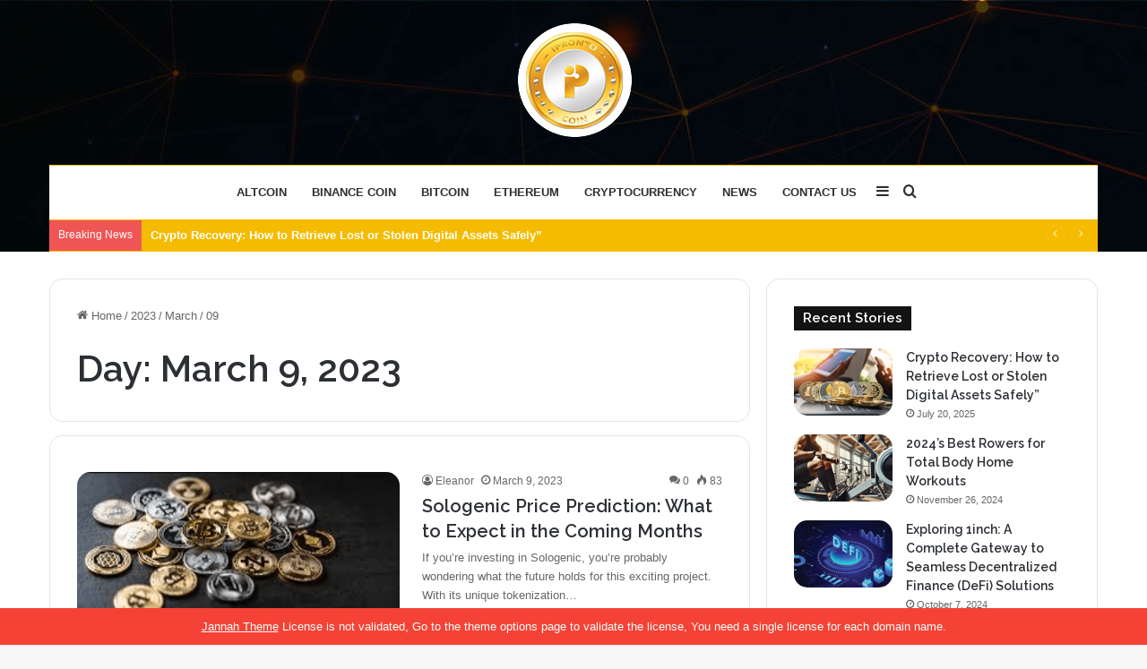

--- FILE ---
content_type: text/html; charset=UTF-8
request_url: https://iprontocoin.com/2023/03/09/
body_size: 20340
content:
<!DOCTYPE html>
<html lang="en-US" class="" data-skin="light">
<head>
	<meta charset="UTF-8" />
	<link rel="profile" href="https://gmpg.org/xfn/11" />
	<meta name='robots' content='noindex, follow' />

	<!-- This site is optimized with the Yoast SEO plugin v21.1 - https://yoast.com/wordpress/plugins/seo/ -->
	<title>March 9, 2023 - iPron to Coin</title>
	<meta property="og:locale" content="en_US" />
	<meta property="og:type" content="website" />
	<meta property="og:title" content="March 9, 2023 - iPron to Coin" />
	<meta property="og:url" content="https://iprontocoin.com/2023/03/09/" />
	<meta property="og:site_name" content="iPron to Coin" />
	<meta name="twitter:card" content="summary_large_image" />
	<script type="application/ld+json" class="yoast-schema-graph">{"@context":"https://schema.org","@graph":[{"@type":"CollectionPage","@id":"https://iprontocoin.com/2023/03/09/","url":"https://iprontocoin.com/2023/03/09/","name":"March 9, 2023 - iPron to Coin","isPartOf":{"@id":"https://iprontocoin.com/#website"},"primaryImageOfPage":{"@id":"https://iprontocoin.com/2023/03/09/#primaryimage"},"image":{"@id":"https://iprontocoin.com/2023/03/09/#primaryimage"},"thumbnailUrl":"https://iprontocoin.com/wp-content/uploads/2023/03/sologenic-price-prediction-1.png","breadcrumb":{"@id":"https://iprontocoin.com/2023/03/09/#breadcrumb"},"inLanguage":"en-US"},{"@type":"ImageObject","inLanguage":"en-US","@id":"https://iprontocoin.com/2023/03/09/#primaryimage","url":"https://iprontocoin.com/wp-content/uploads/2023/03/sologenic-price-prediction-1.png","contentUrl":"https://iprontocoin.com/wp-content/uploads/2023/03/sologenic-price-prediction-1.png","width":272,"height":189,"caption":"sologenic price prediction"},{"@type":"BreadcrumbList","@id":"https://iprontocoin.com/2023/03/09/#breadcrumb","itemListElement":[{"@type":"ListItem","position":1,"name":"Home","item":"https://iprontocoin.com/"},{"@type":"ListItem","position":2,"name":"Archives for March 9, 2023"}]},{"@type":"WebSite","@id":"https://iprontocoin.com/#website","url":"https://iprontocoin.com/","name":"iPron to Coin","description":"","potentialAction":[{"@type":"SearchAction","target":{"@type":"EntryPoint","urlTemplate":"https://iprontocoin.com/?s={search_term_string}"},"query-input":"required name=search_term_string"}],"inLanguage":"en-US"}]}</script>
	<!-- / Yoast SEO plugin. -->


<link rel="alternate" type="application/rss+xml" title="iPron to Coin &raquo; Feed" href="https://iprontocoin.com/feed/" />
<link rel="alternate" type="application/rss+xml" title="iPron to Coin &raquo; Comments Feed" href="https://iprontocoin.com/comments/feed/" />

		<style type="text/css">
			:root{
			
					--main-nav-background: #FFFFFF;
					--main-nav-secondry-background: rgba(0,0,0,0.03);
					--main-nav-primary-color: #0088ff;
					--main-nav-contrast-primary-color: #FFFFFF;
					--main-nav-text-color: #2c2f34;
					--main-nav-secondry-text-color: rgba(0,0,0,0.5);
					--main-nav-main-border-color: rgba(0,0,0,0.1);
					--main-nav-secondry-border-color: rgba(0,0,0,0.08);
				
			}
		</style>
	<meta name="viewport" content="width=device-width, initial-scale=1.0" /><script type="text/javascript">
window._wpemojiSettings = {"baseUrl":"https:\/\/s.w.org\/images\/core\/emoji\/14.0.0\/72x72\/","ext":".png","svgUrl":"https:\/\/s.w.org\/images\/core\/emoji\/14.0.0\/svg\/","svgExt":".svg","source":{"concatemoji":"https:\/\/iprontocoin.com\/wp-includes\/js\/wp-emoji-release.min.js?ver=6.1.9"}};
/*! This file is auto-generated */
!function(e,a,t){var n,r,o,i=a.createElement("canvas"),p=i.getContext&&i.getContext("2d");function s(e,t){var a=String.fromCharCode,e=(p.clearRect(0,0,i.width,i.height),p.fillText(a.apply(this,e),0,0),i.toDataURL());return p.clearRect(0,0,i.width,i.height),p.fillText(a.apply(this,t),0,0),e===i.toDataURL()}function c(e){var t=a.createElement("script");t.src=e,t.defer=t.type="text/javascript",a.getElementsByTagName("head")[0].appendChild(t)}for(o=Array("flag","emoji"),t.supports={everything:!0,everythingExceptFlag:!0},r=0;r<o.length;r++)t.supports[o[r]]=function(e){if(p&&p.fillText)switch(p.textBaseline="top",p.font="600 32px Arial",e){case"flag":return s([127987,65039,8205,9895,65039],[127987,65039,8203,9895,65039])?!1:!s([55356,56826,55356,56819],[55356,56826,8203,55356,56819])&&!s([55356,57332,56128,56423,56128,56418,56128,56421,56128,56430,56128,56423,56128,56447],[55356,57332,8203,56128,56423,8203,56128,56418,8203,56128,56421,8203,56128,56430,8203,56128,56423,8203,56128,56447]);case"emoji":return!s([129777,127995,8205,129778,127999],[129777,127995,8203,129778,127999])}return!1}(o[r]),t.supports.everything=t.supports.everything&&t.supports[o[r]],"flag"!==o[r]&&(t.supports.everythingExceptFlag=t.supports.everythingExceptFlag&&t.supports[o[r]]);t.supports.everythingExceptFlag=t.supports.everythingExceptFlag&&!t.supports.flag,t.DOMReady=!1,t.readyCallback=function(){t.DOMReady=!0},t.supports.everything||(n=function(){t.readyCallback()},a.addEventListener?(a.addEventListener("DOMContentLoaded",n,!1),e.addEventListener("load",n,!1)):(e.attachEvent("onload",n),a.attachEvent("onreadystatechange",function(){"complete"===a.readyState&&t.readyCallback()})),(e=t.source||{}).concatemoji?c(e.concatemoji):e.wpemoji&&e.twemoji&&(c(e.twemoji),c(e.wpemoji)))}(window,document,window._wpemojiSettings);
</script>
<style type="text/css">
img.wp-smiley,
img.emoji {
	display: inline !important;
	border: none !important;
	box-shadow: none !important;
	height: 1em !important;
	width: 1em !important;
	margin: 0 0.07em !important;
	vertical-align: -0.1em !important;
	background: none !important;
	padding: 0 !important;
}
</style>
	
<link rel='stylesheet' id='wp-block-library-css' href='https://iprontocoin.com/wp-includes/css/dist/block-library/style.min.css?ver=6.1.9' type='text/css' media='all' />
<style id='wp-block-library-theme-inline-css' type='text/css'>
.wp-block-audio figcaption{color:#555;font-size:13px;text-align:center}.is-dark-theme .wp-block-audio figcaption{color:hsla(0,0%,100%,.65)}.wp-block-audio{margin:0 0 1em}.wp-block-code{border:1px solid #ccc;border-radius:4px;font-family:Menlo,Consolas,monaco,monospace;padding:.8em 1em}.wp-block-embed figcaption{color:#555;font-size:13px;text-align:center}.is-dark-theme .wp-block-embed figcaption{color:hsla(0,0%,100%,.65)}.wp-block-embed{margin:0 0 1em}.blocks-gallery-caption{color:#555;font-size:13px;text-align:center}.is-dark-theme .blocks-gallery-caption{color:hsla(0,0%,100%,.65)}.wp-block-image figcaption{color:#555;font-size:13px;text-align:center}.is-dark-theme .wp-block-image figcaption{color:hsla(0,0%,100%,.65)}.wp-block-image{margin:0 0 1em}.wp-block-pullquote{border-top:4px solid;border-bottom:4px solid;margin-bottom:1.75em;color:currentColor}.wp-block-pullquote__citation,.wp-block-pullquote cite,.wp-block-pullquote footer{color:currentColor;text-transform:uppercase;font-size:.8125em;font-style:normal}.wp-block-quote{border-left:.25em solid;margin:0 0 1.75em;padding-left:1em}.wp-block-quote cite,.wp-block-quote footer{color:currentColor;font-size:.8125em;position:relative;font-style:normal}.wp-block-quote.has-text-align-right{border-left:none;border-right:.25em solid;padding-left:0;padding-right:1em}.wp-block-quote.has-text-align-center{border:none;padding-left:0}.wp-block-quote.is-large,.wp-block-quote.is-style-large,.wp-block-quote.is-style-plain{border:none}.wp-block-search .wp-block-search__label{font-weight:700}.wp-block-search__button{border:1px solid #ccc;padding:.375em .625em}:where(.wp-block-group.has-background){padding:1.25em 2.375em}.wp-block-separator.has-css-opacity{opacity:.4}.wp-block-separator{border:none;border-bottom:2px solid;margin-left:auto;margin-right:auto}.wp-block-separator.has-alpha-channel-opacity{opacity:1}.wp-block-separator:not(.is-style-wide):not(.is-style-dots){width:100px}.wp-block-separator.has-background:not(.is-style-dots){border-bottom:none;height:1px}.wp-block-separator.has-background:not(.is-style-wide):not(.is-style-dots){height:2px}.wp-block-table{margin:"0 0 1em 0"}.wp-block-table thead{border-bottom:3px solid}.wp-block-table tfoot{border-top:3px solid}.wp-block-table td,.wp-block-table th{word-break:normal}.wp-block-table figcaption{color:#555;font-size:13px;text-align:center}.is-dark-theme .wp-block-table figcaption{color:hsla(0,0%,100%,.65)}.wp-block-video figcaption{color:#555;font-size:13px;text-align:center}.is-dark-theme .wp-block-video figcaption{color:hsla(0,0%,100%,.65)}.wp-block-video{margin:0 0 1em}.wp-block-template-part.has-background{padding:1.25em 2.375em;margin-top:0;margin-bottom:0}
</style>
<link rel='stylesheet' id='classic-theme-styles-css' href='https://iprontocoin.com/wp-includes/css/classic-themes.min.css?ver=1' type='text/css' media='all' />
<style id='global-styles-inline-css' type='text/css'>
body{--wp--preset--color--black: #000000;--wp--preset--color--cyan-bluish-gray: #abb8c3;--wp--preset--color--white: #ffffff;--wp--preset--color--pale-pink: #f78da7;--wp--preset--color--vivid-red: #cf2e2e;--wp--preset--color--luminous-vivid-orange: #ff6900;--wp--preset--color--luminous-vivid-amber: #fcb900;--wp--preset--color--light-green-cyan: #7bdcb5;--wp--preset--color--vivid-green-cyan: #00d084;--wp--preset--color--pale-cyan-blue: #8ed1fc;--wp--preset--color--vivid-cyan-blue: #0693e3;--wp--preset--color--vivid-purple: #9b51e0;--wp--preset--gradient--vivid-cyan-blue-to-vivid-purple: linear-gradient(135deg,rgba(6,147,227,1) 0%,rgb(155,81,224) 100%);--wp--preset--gradient--light-green-cyan-to-vivid-green-cyan: linear-gradient(135deg,rgb(122,220,180) 0%,rgb(0,208,130) 100%);--wp--preset--gradient--luminous-vivid-amber-to-luminous-vivid-orange: linear-gradient(135deg,rgba(252,185,0,1) 0%,rgba(255,105,0,1) 100%);--wp--preset--gradient--luminous-vivid-orange-to-vivid-red: linear-gradient(135deg,rgba(255,105,0,1) 0%,rgb(207,46,46) 100%);--wp--preset--gradient--very-light-gray-to-cyan-bluish-gray: linear-gradient(135deg,rgb(238,238,238) 0%,rgb(169,184,195) 100%);--wp--preset--gradient--cool-to-warm-spectrum: linear-gradient(135deg,rgb(74,234,220) 0%,rgb(151,120,209) 20%,rgb(207,42,186) 40%,rgb(238,44,130) 60%,rgb(251,105,98) 80%,rgb(254,248,76) 100%);--wp--preset--gradient--blush-light-purple: linear-gradient(135deg,rgb(255,206,236) 0%,rgb(152,150,240) 100%);--wp--preset--gradient--blush-bordeaux: linear-gradient(135deg,rgb(254,205,165) 0%,rgb(254,45,45) 50%,rgb(107,0,62) 100%);--wp--preset--gradient--luminous-dusk: linear-gradient(135deg,rgb(255,203,112) 0%,rgb(199,81,192) 50%,rgb(65,88,208) 100%);--wp--preset--gradient--pale-ocean: linear-gradient(135deg,rgb(255,245,203) 0%,rgb(182,227,212) 50%,rgb(51,167,181) 100%);--wp--preset--gradient--electric-grass: linear-gradient(135deg,rgb(202,248,128) 0%,rgb(113,206,126) 100%);--wp--preset--gradient--midnight: linear-gradient(135deg,rgb(2,3,129) 0%,rgb(40,116,252) 100%);--wp--preset--duotone--dark-grayscale: url('#wp-duotone-dark-grayscale');--wp--preset--duotone--grayscale: url('#wp-duotone-grayscale');--wp--preset--duotone--purple-yellow: url('#wp-duotone-purple-yellow');--wp--preset--duotone--blue-red: url('#wp-duotone-blue-red');--wp--preset--duotone--midnight: url('#wp-duotone-midnight');--wp--preset--duotone--magenta-yellow: url('#wp-duotone-magenta-yellow');--wp--preset--duotone--purple-green: url('#wp-duotone-purple-green');--wp--preset--duotone--blue-orange: url('#wp-duotone-blue-orange');--wp--preset--font-size--small: 13px;--wp--preset--font-size--medium: 20px;--wp--preset--font-size--large: 36px;--wp--preset--font-size--x-large: 42px;--wp--preset--spacing--20: 0.44rem;--wp--preset--spacing--30: 0.67rem;--wp--preset--spacing--40: 1rem;--wp--preset--spacing--50: 1.5rem;--wp--preset--spacing--60: 2.25rem;--wp--preset--spacing--70: 3.38rem;--wp--preset--spacing--80: 5.06rem;}:where(.is-layout-flex){gap: 0.5em;}body .is-layout-flow > .alignleft{float: left;margin-inline-start: 0;margin-inline-end: 2em;}body .is-layout-flow > .alignright{float: right;margin-inline-start: 2em;margin-inline-end: 0;}body .is-layout-flow > .aligncenter{margin-left: auto !important;margin-right: auto !important;}body .is-layout-constrained > .alignleft{float: left;margin-inline-start: 0;margin-inline-end: 2em;}body .is-layout-constrained > .alignright{float: right;margin-inline-start: 2em;margin-inline-end: 0;}body .is-layout-constrained > .aligncenter{margin-left: auto !important;margin-right: auto !important;}body .is-layout-constrained > :where(:not(.alignleft):not(.alignright):not(.alignfull)){max-width: var(--wp--style--global--content-size);margin-left: auto !important;margin-right: auto !important;}body .is-layout-constrained > .alignwide{max-width: var(--wp--style--global--wide-size);}body .is-layout-flex{display: flex;}body .is-layout-flex{flex-wrap: wrap;align-items: center;}body .is-layout-flex > *{margin: 0;}:where(.wp-block-columns.is-layout-flex){gap: 2em;}.has-black-color{color: var(--wp--preset--color--black) !important;}.has-cyan-bluish-gray-color{color: var(--wp--preset--color--cyan-bluish-gray) !important;}.has-white-color{color: var(--wp--preset--color--white) !important;}.has-pale-pink-color{color: var(--wp--preset--color--pale-pink) !important;}.has-vivid-red-color{color: var(--wp--preset--color--vivid-red) !important;}.has-luminous-vivid-orange-color{color: var(--wp--preset--color--luminous-vivid-orange) !important;}.has-luminous-vivid-amber-color{color: var(--wp--preset--color--luminous-vivid-amber) !important;}.has-light-green-cyan-color{color: var(--wp--preset--color--light-green-cyan) !important;}.has-vivid-green-cyan-color{color: var(--wp--preset--color--vivid-green-cyan) !important;}.has-pale-cyan-blue-color{color: var(--wp--preset--color--pale-cyan-blue) !important;}.has-vivid-cyan-blue-color{color: var(--wp--preset--color--vivid-cyan-blue) !important;}.has-vivid-purple-color{color: var(--wp--preset--color--vivid-purple) !important;}.has-black-background-color{background-color: var(--wp--preset--color--black) !important;}.has-cyan-bluish-gray-background-color{background-color: var(--wp--preset--color--cyan-bluish-gray) !important;}.has-white-background-color{background-color: var(--wp--preset--color--white) !important;}.has-pale-pink-background-color{background-color: var(--wp--preset--color--pale-pink) !important;}.has-vivid-red-background-color{background-color: var(--wp--preset--color--vivid-red) !important;}.has-luminous-vivid-orange-background-color{background-color: var(--wp--preset--color--luminous-vivid-orange) !important;}.has-luminous-vivid-amber-background-color{background-color: var(--wp--preset--color--luminous-vivid-amber) !important;}.has-light-green-cyan-background-color{background-color: var(--wp--preset--color--light-green-cyan) !important;}.has-vivid-green-cyan-background-color{background-color: var(--wp--preset--color--vivid-green-cyan) !important;}.has-pale-cyan-blue-background-color{background-color: var(--wp--preset--color--pale-cyan-blue) !important;}.has-vivid-cyan-blue-background-color{background-color: var(--wp--preset--color--vivid-cyan-blue) !important;}.has-vivid-purple-background-color{background-color: var(--wp--preset--color--vivid-purple) !important;}.has-black-border-color{border-color: var(--wp--preset--color--black) !important;}.has-cyan-bluish-gray-border-color{border-color: var(--wp--preset--color--cyan-bluish-gray) !important;}.has-white-border-color{border-color: var(--wp--preset--color--white) !important;}.has-pale-pink-border-color{border-color: var(--wp--preset--color--pale-pink) !important;}.has-vivid-red-border-color{border-color: var(--wp--preset--color--vivid-red) !important;}.has-luminous-vivid-orange-border-color{border-color: var(--wp--preset--color--luminous-vivid-orange) !important;}.has-luminous-vivid-amber-border-color{border-color: var(--wp--preset--color--luminous-vivid-amber) !important;}.has-light-green-cyan-border-color{border-color: var(--wp--preset--color--light-green-cyan) !important;}.has-vivid-green-cyan-border-color{border-color: var(--wp--preset--color--vivid-green-cyan) !important;}.has-pale-cyan-blue-border-color{border-color: var(--wp--preset--color--pale-cyan-blue) !important;}.has-vivid-cyan-blue-border-color{border-color: var(--wp--preset--color--vivid-cyan-blue) !important;}.has-vivid-purple-border-color{border-color: var(--wp--preset--color--vivid-purple) !important;}.has-vivid-cyan-blue-to-vivid-purple-gradient-background{background: var(--wp--preset--gradient--vivid-cyan-blue-to-vivid-purple) !important;}.has-light-green-cyan-to-vivid-green-cyan-gradient-background{background: var(--wp--preset--gradient--light-green-cyan-to-vivid-green-cyan) !important;}.has-luminous-vivid-amber-to-luminous-vivid-orange-gradient-background{background: var(--wp--preset--gradient--luminous-vivid-amber-to-luminous-vivid-orange) !important;}.has-luminous-vivid-orange-to-vivid-red-gradient-background{background: var(--wp--preset--gradient--luminous-vivid-orange-to-vivid-red) !important;}.has-very-light-gray-to-cyan-bluish-gray-gradient-background{background: var(--wp--preset--gradient--very-light-gray-to-cyan-bluish-gray) !important;}.has-cool-to-warm-spectrum-gradient-background{background: var(--wp--preset--gradient--cool-to-warm-spectrum) !important;}.has-blush-light-purple-gradient-background{background: var(--wp--preset--gradient--blush-light-purple) !important;}.has-blush-bordeaux-gradient-background{background: var(--wp--preset--gradient--blush-bordeaux) !important;}.has-luminous-dusk-gradient-background{background: var(--wp--preset--gradient--luminous-dusk) !important;}.has-pale-ocean-gradient-background{background: var(--wp--preset--gradient--pale-ocean) !important;}.has-electric-grass-gradient-background{background: var(--wp--preset--gradient--electric-grass) !important;}.has-midnight-gradient-background{background: var(--wp--preset--gradient--midnight) !important;}.has-small-font-size{font-size: var(--wp--preset--font-size--small) !important;}.has-medium-font-size{font-size: var(--wp--preset--font-size--medium) !important;}.has-large-font-size{font-size: var(--wp--preset--font-size--large) !important;}.has-x-large-font-size{font-size: var(--wp--preset--font-size--x-large) !important;}
.wp-block-navigation a:where(:not(.wp-element-button)){color: inherit;}
:where(.wp-block-columns.is-layout-flex){gap: 2em;}
.wp-block-pullquote{font-size: 1.5em;line-height: 1.6;}
</style>
<link rel='stylesheet' id='tie-css-base-css' href='https://iprontocoin.com/wp-content/themes/jannah/assets/css/base.min.css?ver=6.0.1' type='text/css' media='all' />
<link rel='stylesheet' id='tie-css-styles-css' href='https://iprontocoin.com/wp-content/themes/jannah/assets/css/style.min.css?ver=6.0.1' type='text/css' media='all' />
<link rel='stylesheet' id='tie-css-widgets-css' href='https://iprontocoin.com/wp-content/themes/jannah/assets/css/widgets.min.css?ver=6.0.1' type='text/css' media='all' />
<link rel='stylesheet' id='tie-css-helpers-css' href='https://iprontocoin.com/wp-content/themes/jannah/assets/css/helpers.min.css?ver=6.0.1' type='text/css' media='all' />
<link rel='stylesheet' id='tie-fontawesome5-css' href='https://iprontocoin.com/wp-content/themes/jannah/assets/css/fontawesome.css?ver=6.0.1' type='text/css' media='all' />
<link rel='stylesheet' id='tie-css-ilightbox-css' href='https://iprontocoin.com/wp-content/themes/jannah/assets/ilightbox/dark-skin/skin.css?ver=6.0.1' type='text/css' media='all' />
<style id='tie-css-ilightbox-inline-css' type='text/css'>
.wf-active .logo-text,.wf-active h1,.wf-active h2,.wf-active h3,.wf-active h4,.wf-active h5,.wf-active h6,.wf-active .the-subtitle{font-family: 'Raleway';}#main-nav .main-menu > ul > li > a{text-transform: uppercase;}:root:root{--brand-color: #f4bb00;--dark-brand-color: #c28900;--bright-color: #FFFFFF;--base-color: #2c2f34;}#reading-position-indicator{box-shadow: 0 0 10px rgba( 244,187,0,0.7);}:root:root{--brand-color: #f4bb00;--dark-brand-color: #c28900;--bright-color: #FFFFFF;--base-color: #2c2f34;}#reading-position-indicator{box-shadow: 0 0 10px rgba( 244,187,0,0.7);}#top-nav,#top-nav .sub-menu,#top-nav .comp-sub-menu,#top-nav .ticker-content,#top-nav .ticker-swipe,.top-nav-boxed #top-nav .topbar-wrapper,.search-in-top-nav.autocomplete-suggestions,#top-nav .guest-btn:not(:hover){background-color : #f4bb00;}#top-nav *,.search-in-top-nav.autocomplete-suggestions{border-color: rgba( 255,255,255,0.08);}#top-nav .icon-basecloud-bg:after{color: #f4bb00;}#top-nav a:not(:hover),#top-nav input,#top-nav #search-submit,#top-nav .fa-spinner,#top-nav .dropdown-social-icons li a span,#top-nav .components > li .social-link:not(:hover) span,.search-in-top-nav.autocomplete-suggestions a{color: #ffffff;}#top-nav .menu-item-has-children > a:before{border-top-color: #ffffff;}#top-nav li .menu-item-has-children > a:before{border-top-color: transparent;border-left-color: #ffffff;}.rtl #top-nav .menu li .menu-item-has-children > a:before{border-left-color: transparent;border-right-color: #ffffff;}#top-nav input::-moz-placeholder{color: #ffffff;}#top-nav input:-moz-placeholder{color: #ffffff;}#top-nav input:-ms-input-placeholder{color: #ffffff;}#top-nav input::-webkit-input-placeholder{color: #ffffff;}#top-nav .comp-sub-menu .button:hover,#top-nav .checkout-button,.search-in-top-nav.autocomplete-suggestions .button{background-color: #efefef;}#top-nav a:hover,#top-nav .menu li:hover > a,#top-nav .menu > .tie-current-menu > a,#top-nav .components > li:hover > a,#top-nav .components #search-submit:hover,.search-in-top-nav.autocomplete-suggestions .post-title a:hover{color: #efefef;}#top-nav .comp-sub-menu .button:hover{border-color: #efefef;}#top-nav .tie-current-menu > a:before,#top-nav .menu .menu-item-has-children:hover > a:before{border-top-color: #efefef;}#top-nav .menu li .menu-item-has-children:hover > a:before{border-top-color: transparent;border-left-color: #efefef;}.rtl #top-nav .menu li .menu-item-has-children:hover > a:before{border-left-color: transparent;border-right-color: #efefef;}#top-nav .comp-sub-menu .button:hover,#top-nav .comp-sub-menu .checkout-button,.search-in-top-nav.autocomplete-suggestions .button{color: #000000;}#top-nav .comp-sub-menu .checkout-button:hover,.search-in-top-nav.autocomplete-suggestions .button:hover{background-color: #d1d1d1;}#top-nav,#top-nav .comp-sub-menu,#top-nav .tie-weather-widget{color: #ffffff;}.search-in-top-nav.autocomplete-suggestions .post-meta,.search-in-top-nav.autocomplete-suggestions .post-meta a:not(:hover){color: rgba( 255,255,255,0.7 );}#top-nav .weather-icon .icon-cloud,#top-nav .weather-icon .icon-basecloud-bg,#top-nav .weather-icon .icon-cloud-behind{color: #ffffff !important;}#theme-header:not(.main-nav-boxed) #main-nav,.main-nav-boxed .main-menu-wrapper{border-top-color:#f4bb00 !important;border-top-width:1px !important;border-bottom-color:#f4bb00 !important;border-right: 0 none;border-left : 0 none;}.main-nav-boxed #main-nav.fixed-nav{box-shadow: none;}#tie-wrapper #theme-header{background-color: #111111;background-image: url(https://iprontocoin.com/wp-content/uploads/2023/01/header.jpg);}#logo.text-logo a,#logo.text-logo a:hover{color: #FFFFFF;}@media (max-width: 991px){#tie-wrapper #theme-header .logo-container.fixed-nav{background-color: rgba(17,17,17,0.95);}}@media (max-width: 991px){#tie-wrapper #theme-header .logo-container{background-color: #111111;background-image: url(https://iprontocoin.com/wp-content/uploads/2023/01/header.jpg);}}.tie-cat-35,.tie-cat-item-35 > span{background-color:#e67e22 !important;color:#FFFFFF !important;}.tie-cat-35:after{border-top-color:#e67e22 !important;}.tie-cat-35:hover{background-color:#c86004 !important;}.tie-cat-35:hover:after{border-top-color:#c86004 !important;}.tie-cat-36,.tie-cat-item-36 > span{background-color:#2ecc71 !important;color:#FFFFFF !important;}.tie-cat-36:after{border-top-color:#2ecc71 !important;}.tie-cat-36:hover{background-color:#10ae53 !important;}.tie-cat-36:hover:after{border-top-color:#10ae53 !important;}.tie-cat-37,.tie-cat-item-37 > span{background-color:#9b59b6 !important;color:#FFFFFF !important;}.tie-cat-37:after{border-top-color:#9b59b6 !important;}.tie-cat-37:hover{background-color:#7d3b98 !important;}.tie-cat-37:hover:after{border-top-color:#7d3b98 !important;}.tie-cat-38,.tie-cat-item-38 > span{background-color:#34495e !important;color:#FFFFFF !important;}.tie-cat-38:after{border-top-color:#34495e !important;}.tie-cat-38:hover{background-color:#162b40 !important;}.tie-cat-38:hover:after{border-top-color:#162b40 !important;}.tie-cat-39,.tie-cat-item-39 > span{background-color:#795548 !important;color:#FFFFFF !important;}.tie-cat-39:after{border-top-color:#795548 !important;}.tie-cat-39:hover{background-color:#5b372a !important;}.tie-cat-39:hover:after{border-top-color:#5b372a !important;}.tie-cat-40,.tie-cat-item-40 > span{background-color:#4CAF50 !important;color:#FFFFFF !important;}.tie-cat-40:after{border-top-color:#4CAF50 !important;}.tie-cat-40:hover{background-color:#2e9132 !important;}.tie-cat-40:hover:after{border-top-color:#2e9132 !important;}@media (max-width: 991px){.side-aside #mobile-menu .menu > li{border-color: rgba(255,255,255,0.05);}}@media (max-width: 991px){.side-aside.dark-skin{background-color: #000000;}}.mobile-header-components li.custom-menu-link > a,#mobile-menu-icon .menu-text{color: #ffffff!important;}#mobile-menu-icon .nav-icon,#mobile-menu-icon .nav-icon:before,#mobile-menu-icon .nav-icon:after{background-color: #ffffff!important;}body a.go-to-top-button,body .more-link,body .button,body [type='submit'],body .generic-button a,body .generic-button button,body textarea,body input:not([type='checkbox']):not([type='radio']),body .mag-box .breaking,body .social-icons-widget .social-icons-item .social-link,body .widget_product_tag_cloud a,body .widget_tag_cloud a,body .post-tags a,body .widget_layered_nav_filters a,body .post-bottom-meta-title,body .post-bottom-meta a,body .post-cat,body .more-link,body .show-more-button,body #instagram-link.is-expanded .follow-button,body .cat-counter a + span,body .mag-box-options .slider-arrow-nav a,body .main-menu .cats-horizontal li a,body #instagram-link.is-compact,body .pages-numbers a,body .pages-nav-item,body .bp-pagination-links .page-numbers,body .fullwidth-area .widget_tag_cloud .tagcloud a,body .header-layout-1 #main-nav .components #search-input,body ul.breaking-news-nav li.jnt-prev,body ul.breaking-news-nav li.jnt-next,body #tie-popup-search-mobile table.gsc-search-box{border-radius: 35px;}body .mag-box ul.breaking-news-nav li{border: 0 !important;}body #instagram-link.is-compact{padding-right: 40px;padding-left: 40px;}body .post-bottom-meta-title,body .post-bottom-meta a,body .more-link{padding-right: 15px;padding-left: 15px;}body #masonry-grid .container-wrapper .post-thumb img{border-radius: 0px;}body .video-thumbnail,body .review-item,body .review-summary,body .user-rate-wrap,body textarea,body input,body select{border-radius: 5px;}body .post-content-slideshow,body #tie-read-next,body .prev-next-post-nav .post-thumb,body .post-thumb img,body .container-wrapper,body .tie-popup-container .container-wrapper,body .widget,body .grid-slider-wrapper .grid-item,body .slider-vertical-navigation .slide,body .boxed-slider:not(.grid-slider-wrapper) .slide,body .buddypress-wrap .activity-list .load-more a,body .buddypress-wrap .activity-list .load-newest a,body .woocommerce .products .product .product-img img,body .woocommerce .products .product .product-img,body .woocommerce .woocommerce-tabs,body .woocommerce div.product .related.products,body .woocommerce div.product .up-sells.products,body .woocommerce .cart_totals,.woocommerce .cross-sells,body .big-thumb-left-box-inner,body .miscellaneous-box .posts-items li:first-child,body .single-big-img,body .masonry-with-spaces .container-wrapper .slide,body .news-gallery-items li .post-thumb,body .scroll-2-box .slide,.magazine1.archive:not(.bbpress) .entry-header-outer,.magazine1.search .entry-header-outer,.magazine1.archive:not(.bbpress) .mag-box .container-wrapper,.magazine1.search .mag-box .container-wrapper,body.magazine1 .entry-header-outer + .mag-box,body .digital-rating-static,body .entry q,body .entry blockquote,body #instagram-link.is-expanded,body.single-post .featured-area,body.post-layout-8 #content,body .footer-boxed-widget-area,body .tie-video-main-slider,body .post-thumb-overlay,body .widget_media_image img,body .stream-item-mag img,body .media-page-layout .post-element{border-radius: 15px;}@media (max-width: 767px) {.tie-video-main-slider iframe{border-top-right-radius: 15px;border-top-left-radius: 15px;}}.magazine1.archive:not(.bbpress) .mag-box .container-wrapper,.magazine1.search .mag-box .container-wrapper{margin-top: 15px;border-top-width: 1px;}body .section-wrapper:not(.container-full) .wide-slider-wrapper .slider-main-container,body .section-wrapper:not(.container-full) .wide-slider-three-slids-wrapper{border-radius: 15px;overflow: hidden;}body .wide-slider-nav-wrapper,body .share-buttons-bottom,body .first-post-gradient li:first-child .post-thumb:after,body .scroll-2-box .post-thumb:after{border-bottom-left-radius: 15px;border-bottom-right-radius: 15px;}body .main-menu .menu-sub-content,body .comp-sub-menu{border-bottom-left-radius: 10px;border-bottom-right-radius: 10px;}body.single-post .featured-area{overflow: hidden;}body #check-also-box.check-also-left{border-top-right-radius: 15px;border-bottom-right-radius: 15px;}body #check-also-box.check-also-right{border-top-left-radius: 15px;border-bottom-left-radius: 15px;}body .mag-box .breaking-news-nav li:last-child{border-top-right-radius: 35px;border-bottom-right-radius: 35px;}body .mag-box .breaking-title:before{border-top-left-radius: 35px;border-bottom-left-radius: 35px;}body .tabs li:last-child a,body .full-overlay-title li:not(.no-post-thumb) .block-title-overlay{border-top-right-radius: 15px;}body .center-overlay-title li:not(.no-post-thumb) .block-title-overlay,body .tabs li:first-child a{border-top-left-radius: 15px;}
</style>
<script type='text/javascript' src='https://iprontocoin.com/wp-includes/js/jquery/jquery.min.js?ver=3.6.1' id='jquery-core-js'></script>
<script type='text/javascript' src='https://iprontocoin.com/wp-includes/js/jquery/jquery-migrate.min.js?ver=3.3.2' id='jquery-migrate-js'></script>
<link rel="https://api.w.org/" href="https://iprontocoin.com/wp-json/" /><link rel="EditURI" type="application/rsd+xml" title="RSD" href="https://iprontocoin.com/xmlrpc.php?rsd" />
<link rel="wlwmanifest" type="application/wlwmanifest+xml" href="https://iprontocoin.com/wp-includes/wlwmanifest.xml" />
<meta name="generator" content="WordPress 6.1.9" />
<meta http-equiv="X-UA-Compatible" content="IE=edge">
<meta name="theme-color" content="#111111" /><link rel="icon" href="https://iprontocoin.com/wp-content/uploads/2023/01/Screenshot_-_2023-01-07T232013.854-removebg-preview-150x133.png" sizes="32x32" />
<link rel="icon" href="https://iprontocoin.com/wp-content/uploads/2023/01/Screenshot_-_2023-01-07T232013.854-removebg-preview.png" sizes="192x192" />
<link rel="apple-touch-icon" href="https://iprontocoin.com/wp-content/uploads/2023/01/Screenshot_-_2023-01-07T232013.854-removebg-preview.png" />
<meta name="msapplication-TileImage" content="https://iprontocoin.com/wp-content/uploads/2023/01/Screenshot_-_2023-01-07T232013.854-removebg-preview.png" />
	<meta name="google-site-verification" content="H-8GdiKz6_siXahjF66qwVj6Oqn02ZV7Oi5KvwBmey8" />
</head>

<body id="tie-body" class="archive date wrapper-has-shadow block-head-4 magazine3 magazine1 is-thumb-overlay-disabled is-desktop is-header-layout-2 sidebar-right has-sidebar hide_share_post_top hide_share_post_bottom">

<svg xmlns="http://www.w3.org/2000/svg" viewBox="0 0 0 0" width="0" height="0" focusable="false" role="none" style="visibility: hidden; position: absolute; left: -9999px; overflow: hidden;" ><defs><filter id="wp-duotone-dark-grayscale"><feColorMatrix color-interpolation-filters="sRGB" type="matrix" values=" .299 .587 .114 0 0 .299 .587 .114 0 0 .299 .587 .114 0 0 .299 .587 .114 0 0 " /><feComponentTransfer color-interpolation-filters="sRGB" ><feFuncR type="table" tableValues="0 0.49803921568627" /><feFuncG type="table" tableValues="0 0.49803921568627" /><feFuncB type="table" tableValues="0 0.49803921568627" /><feFuncA type="table" tableValues="1 1" /></feComponentTransfer><feComposite in2="SourceGraphic" operator="in" /></filter></defs></svg><svg xmlns="http://www.w3.org/2000/svg" viewBox="0 0 0 0" width="0" height="0" focusable="false" role="none" style="visibility: hidden; position: absolute; left: -9999px; overflow: hidden;" ><defs><filter id="wp-duotone-grayscale"><feColorMatrix color-interpolation-filters="sRGB" type="matrix" values=" .299 .587 .114 0 0 .299 .587 .114 0 0 .299 .587 .114 0 0 .299 .587 .114 0 0 " /><feComponentTransfer color-interpolation-filters="sRGB" ><feFuncR type="table" tableValues="0 1" /><feFuncG type="table" tableValues="0 1" /><feFuncB type="table" tableValues="0 1" /><feFuncA type="table" tableValues="1 1" /></feComponentTransfer><feComposite in2="SourceGraphic" operator="in" /></filter></defs></svg><svg xmlns="http://www.w3.org/2000/svg" viewBox="0 0 0 0" width="0" height="0" focusable="false" role="none" style="visibility: hidden; position: absolute; left: -9999px; overflow: hidden;" ><defs><filter id="wp-duotone-purple-yellow"><feColorMatrix color-interpolation-filters="sRGB" type="matrix" values=" .299 .587 .114 0 0 .299 .587 .114 0 0 .299 .587 .114 0 0 .299 .587 .114 0 0 " /><feComponentTransfer color-interpolation-filters="sRGB" ><feFuncR type="table" tableValues="0.54901960784314 0.98823529411765" /><feFuncG type="table" tableValues="0 1" /><feFuncB type="table" tableValues="0.71764705882353 0.25490196078431" /><feFuncA type="table" tableValues="1 1" /></feComponentTransfer><feComposite in2="SourceGraphic" operator="in" /></filter></defs></svg><svg xmlns="http://www.w3.org/2000/svg" viewBox="0 0 0 0" width="0" height="0" focusable="false" role="none" style="visibility: hidden; position: absolute; left: -9999px; overflow: hidden;" ><defs><filter id="wp-duotone-blue-red"><feColorMatrix color-interpolation-filters="sRGB" type="matrix" values=" .299 .587 .114 0 0 .299 .587 .114 0 0 .299 .587 .114 0 0 .299 .587 .114 0 0 " /><feComponentTransfer color-interpolation-filters="sRGB" ><feFuncR type="table" tableValues="0 1" /><feFuncG type="table" tableValues="0 0.27843137254902" /><feFuncB type="table" tableValues="0.5921568627451 0.27843137254902" /><feFuncA type="table" tableValues="1 1" /></feComponentTransfer><feComposite in2="SourceGraphic" operator="in" /></filter></defs></svg><svg xmlns="http://www.w3.org/2000/svg" viewBox="0 0 0 0" width="0" height="0" focusable="false" role="none" style="visibility: hidden; position: absolute; left: -9999px; overflow: hidden;" ><defs><filter id="wp-duotone-midnight"><feColorMatrix color-interpolation-filters="sRGB" type="matrix" values=" .299 .587 .114 0 0 .299 .587 .114 0 0 .299 .587 .114 0 0 .299 .587 .114 0 0 " /><feComponentTransfer color-interpolation-filters="sRGB" ><feFuncR type="table" tableValues="0 0" /><feFuncG type="table" tableValues="0 0.64705882352941" /><feFuncB type="table" tableValues="0 1" /><feFuncA type="table" tableValues="1 1" /></feComponentTransfer><feComposite in2="SourceGraphic" operator="in" /></filter></defs></svg><svg xmlns="http://www.w3.org/2000/svg" viewBox="0 0 0 0" width="0" height="0" focusable="false" role="none" style="visibility: hidden; position: absolute; left: -9999px; overflow: hidden;" ><defs><filter id="wp-duotone-magenta-yellow"><feColorMatrix color-interpolation-filters="sRGB" type="matrix" values=" .299 .587 .114 0 0 .299 .587 .114 0 0 .299 .587 .114 0 0 .299 .587 .114 0 0 " /><feComponentTransfer color-interpolation-filters="sRGB" ><feFuncR type="table" tableValues="0.78039215686275 1" /><feFuncG type="table" tableValues="0 0.94901960784314" /><feFuncB type="table" tableValues="0.35294117647059 0.47058823529412" /><feFuncA type="table" tableValues="1 1" /></feComponentTransfer><feComposite in2="SourceGraphic" operator="in" /></filter></defs></svg><svg xmlns="http://www.w3.org/2000/svg" viewBox="0 0 0 0" width="0" height="0" focusable="false" role="none" style="visibility: hidden; position: absolute; left: -9999px; overflow: hidden;" ><defs><filter id="wp-duotone-purple-green"><feColorMatrix color-interpolation-filters="sRGB" type="matrix" values=" .299 .587 .114 0 0 .299 .587 .114 0 0 .299 .587 .114 0 0 .299 .587 .114 0 0 " /><feComponentTransfer color-interpolation-filters="sRGB" ><feFuncR type="table" tableValues="0.65098039215686 0.40392156862745" /><feFuncG type="table" tableValues="0 1" /><feFuncB type="table" tableValues="0.44705882352941 0.4" /><feFuncA type="table" tableValues="1 1" /></feComponentTransfer><feComposite in2="SourceGraphic" operator="in" /></filter></defs></svg><svg xmlns="http://www.w3.org/2000/svg" viewBox="0 0 0 0" width="0" height="0" focusable="false" role="none" style="visibility: hidden; position: absolute; left: -9999px; overflow: hidden;" ><defs><filter id="wp-duotone-blue-orange"><feColorMatrix color-interpolation-filters="sRGB" type="matrix" values=" .299 .587 .114 0 0 .299 .587 .114 0 0 .299 .587 .114 0 0 .299 .587 .114 0 0 " /><feComponentTransfer color-interpolation-filters="sRGB" ><feFuncR type="table" tableValues="0.098039215686275 1" /><feFuncG type="table" tableValues="0 0.66274509803922" /><feFuncB type="table" tableValues="0.84705882352941 0.41960784313725" /><feFuncA type="table" tableValues="1 1" /></feComponentTransfer><feComposite in2="SourceGraphic" operator="in" /></filter></defs></svg>

<div class="background-overlay">

	<div id="tie-container" class="site tie-container">

						<div class="theme-notice" style="z-index:9999999!important;position:fixed!important;width:100%!important;bottom:0!important;display:block!important;text-align:center;background:#f44336!important;color:#fff!important;"><a style="color: #fff; text-decoration: underline;" href="https://tielabs.com/buy/jannah?utm_source=footer-bar&utm_medium=link&utm_campaign=jannah">Jannah Theme</a> License is not validated, Go to the theme options page to validate the license, You need a single license for each domain name.</div>
			
		<div id="tie-wrapper">

			
<header id="theme-header" class="theme-header header-layout-2 main-nav-light main-nav-default-light main-nav-below main-nav-boxed no-stream-item top-nav-active top-nav-dark top-nav-default-dark top-nav-boxed top-nav-below top-nav-below-main-nav has-normal-width-logo has-custom-sticky-logo mobile-header-default">
	
<div class="container header-container">
	<div class="tie-row logo-row">

		
		<div class="logo-wrapper">
			<div class="tie-col-md-4 logo-container clearfix">
				<div id="mobile-header-components-area_1" class="mobile-header-components"><ul class="components"><li class="mobile-component_menu custom-menu-link"><a href="#" id="mobile-menu-icon" class=""><span class="tie-mobile-menu-icon nav-icon is-layout-1"></span><span class="screen-reader-text">Menu</span></a></li></ul></div>
		<div id="logo" class="image-logo" style="margin-top: 25px; margin-bottom: 25px;">

			
			<a title="iPron to Coin" href="https://iprontocoin.com/">
				
				<picture class="tie-logo-default tie-logo-picture">
					
					<source class="tie-logo-source-default tie-logo-source" srcset="https://iprontocoin.com/wp-content/uploads/2023/01/Screenshot_-_2023-01-07T232013.854-removebg-preview.png">
					<img class="tie-logo-img-default tie-logo-img" src="https://iprontocoin.com/wp-content/uploads/2023/01/Screenshot_-_2023-01-07T232013.854-removebg-preview.png" alt="iPron to Coin" width="167" height="133" style="max-height:133px; width: auto;" />
				</picture>
						</a>

			
		</div><!-- #logo /-->

		<div id="mobile-header-components-area_2" class="mobile-header-components"><ul class="components"><li class="mobile-component_search custom-menu-link">
				<a href="#" class="tie-search-trigger-mobile">
					<span class="tie-icon-search tie-search-icon" aria-hidden="true"></span>
					<span class="screen-reader-text">Search for</span>
				</a>
			</li></ul></div>			</div><!-- .tie-col /-->
		</div><!-- .logo-wrapper /-->

		
	</div><!-- .tie-row /-->
</div><!-- .container /-->

<div class="main-nav-wrapper">
	<nav id="main-nav" data-skin="search-in-main-nav" class="main-nav header-nav live-search-parent"  aria-label="Primary Navigation">
		<div class="container">

			<div class="main-menu-wrapper">

				
				<div id="menu-components-wrap">

					
		<div id="sticky-logo" class="image-logo">

			
			<a title="iPron to Coin" href="https://iprontocoin.com/">
				
				<picture class="tie-logo-default tie-logo-picture">
					<source class="tie-logo-source-default tie-logo-source" srcset="https://iprontocoin.com/wp-content/uploads/2023/01/Screenshot_-_2023-01-07T232013.854-removebg-preview.png">
					<img class="tie-logo-img-default tie-logo-img" src="https://iprontocoin.com/wp-content/uploads/2023/01/Screenshot_-_2023-01-07T232013.854-removebg-preview.png" alt="iPron to Coin"  />
				</picture>
						</a>

			
		</div><!-- #Sticky-logo /-->

		<div class="flex-placeholder"></div>
		


					<div class="main-menu main-menu-wrap tie-alignleft">
						<div id="main-nav-menu" class="main-menu header-menu"><ul id="menu-main-menu" class="menu"><li id="menu-item-1077" class="menu-item menu-item-type-taxonomy menu-item-object-category menu-item-1077"><a href="https://iprontocoin.com/altcoin/">Altcoin</a></li>
<li id="menu-item-1078" class="menu-item menu-item-type-taxonomy menu-item-object-category menu-item-1078"><a href="https://iprontocoin.com/binance-coin/">Binance Coin</a></li>
<li id="menu-item-1079" class="menu-item menu-item-type-taxonomy menu-item-object-category menu-item-1079"><a href="https://iprontocoin.com/bitcoin/">Bitcoin</a></li>
<li id="menu-item-1080" class="menu-item menu-item-type-taxonomy menu-item-object-category menu-item-1080"><a href="https://iprontocoin.com/ethereum/">Ethereum</a></li>
<li id="menu-item-1261" class="menu-item menu-item-type-taxonomy menu-item-object-category menu-item-1261"><a href="https://iprontocoin.com/cryptocurrency/">Cryptocurrency</a></li>
<li id="menu-item-1262" class="menu-item menu-item-type-taxonomy menu-item-object-category menu-item-1262"><a href="https://iprontocoin.com/news/">News</a></li>
<li id="menu-item-1265" class="menu-item menu-item-type-post_type menu-item-object-page menu-item-1265"><a href="https://iprontocoin.com/contact-us/">Contact US</a></li>
</ul></div>					</div><!-- .main-menu.tie-alignleft /-->

					<ul class="components">			<li class="search-compact-icon menu-item custom-menu-link">
				<a href="#" class="tie-search-trigger">
					<span class="tie-icon-search tie-search-icon" aria-hidden="true"></span>
					<span class="screen-reader-text">Search for</span>
				</a>
			</li>
				<li class="side-aside-nav-icon menu-item custom-menu-link">
		<a href="#">
			<span class="tie-icon-navicon" aria-hidden="true"></span>
			<span class="screen-reader-text">Sidebar</span>
		</a>
	</li>
	</ul><!-- Components -->
				</div><!-- #menu-components-wrap /-->
			</div><!-- .main-menu-wrapper /-->
		</div><!-- .container /-->

			</nav><!-- #main-nav /-->
</div><!-- .main-nav-wrapper /-->


<nav id="top-nav"  class="has-breaking-menu top-nav header-nav has-breaking-news" aria-label="Secondary Navigation">
	<div class="container">
		<div class="topbar-wrapper">

			
			<div class="tie-alignleft">
				
<div class="breaking controls-is-active">

	<span class="breaking-title">
		<span class="tie-icon-bolt breaking-icon" aria-hidden="true"></span>
		<span class="breaking-title-text">Breaking News</span>
	</span>

	<ul id="breaking-news-in-header" class="breaking-news" data-type="reveal" data-arrows="true">

		
							<li class="news-item">
								<a href="https://iprontocoin.com/crypto-recovery-how-to-retrieve-lost-or-stolen-digital-assets-safely/"><strong>Crypto Recovery: How to Retrieve Lost or Stolen Digital Assets Safely&#8221;</strong></a>
							</li>

							
							<li class="news-item">
								<a href="https://iprontocoin.com/2024s-best-rowers-for-total-body-home-workouts/"><strong>2024&#8217;s Best Rowers for Total Body Home Workouts</strong></a>
							</li>

							
							<li class="news-item">
								<a href="https://iprontocoin.com/exploring-1inch-a-complete-gateway-to-seamless-decentralized-finance-defi-solutions/">Exploring 1inch: A Complete Gateway to Seamless Decentralized Finance (DeFi) Solutions</a>
							</li>

							
							<li class="news-item">
								<a href="https://iprontocoin.com/puffer-finance-navigating-the-future-of-decentralized-finance/">Puffer Finance: Navigating the Future of Decentralized Finance</a>
							</li>

							
							<li class="news-item">
								<a href="https://iprontocoin.com/buying-a-small-business-navigating-the-path-to-entrepreneurship/">Buying a Small Business: Navigating the Path to Entrepreneurship</a>
							</li>

							
							<li class="news-item">
								<a href="https://iprontocoin.com/solanas-price-surges-by-almost-6-outperforming-btc-eth-and-other-major-coins/">Solana&#8217;s Price Surges by Almost 6%, Outperforming BTC, ETH and Other Major Coins</a>
							</li>

							
							<li class="news-item">
								<a href="https://iprontocoin.com/top-cfd-brokers-of-2024/">Top CFD Brokers of 2024</a>
							</li>

							
							<li class="news-item">
								<a href="https://iprontocoin.com/standing-out-hiring-the-best-event-emcee-in-las-vegas/"><strong>Standing Out: Hiring the Best Event Emcee in Las Vegas</strong><strong></strong></a>
							</li>

							
							<li class="news-item">
								<a href="https://iprontocoin.com/decoding-memecoins-exploring-the-evolution-and-impact-of-internet-culture-on-cryptocurrency/">Decoding Memecoins: Exploring the Evolution and Impact of Internet Culture on Cryptocurrency</a>
							</li>

							
							<li class="news-item">
								<a href="https://iprontocoin.com/major-impacts-of-global-events-on-your-retirement-funds/">Major Impacts of Global Events on Your Retirement Funds</a>
							</li>

							
	</ul>
</div><!-- #breaking /-->
			</div><!-- .tie-alignleft /-->

			<div class="tie-alignright">
							</div><!-- .tie-alignright /-->

		</div><!-- .topbar-wrapper /-->
	</div><!-- .container /-->
</nav><!-- #top-nav /-->
</header>

<div id="content" class="site-content container"><div id="main-content-row" class="tie-row main-content-row">
	<div class="main-content tie-col-md-8 tie-col-xs-12" role="main">

		
			<header class="entry-header-outer container-wrapper">
				<nav id="breadcrumb"><a href="https://iprontocoin.com/"><span class="tie-icon-home" aria-hidden="true"></span> Home</a><em class="delimiter">/</em><a href="https://iprontocoin.com/2023/">2023</a><em class="delimiter">/</em><a href="https://iprontocoin.com/2023/03/">March</a><em class="delimiter">/</em><span class="current">09</span></nav><script type="application/ld+json">{"@context":"http:\/\/schema.org","@type":"BreadcrumbList","@id":"#Breadcrumb","itemListElement":[{"@type":"ListItem","position":1,"item":{"name":"Home","@id":"https:\/\/iprontocoin.com\/"}},{"@type":"ListItem","position":2,"item":{"name":"2023","@id":"https:\/\/iprontocoin.com\/2023\/"}},{"@type":"ListItem","position":3,"item":{"name":"March","@id":"https:\/\/iprontocoin.com\/2023\/03\/"}}]}</script><h1 class="page-title">Day: <span>March 9, 2023</span></h1>			</header><!-- .entry-header-outer /-->

			
		<div class="mag-box wide-post-box">
			<div class="container-wrapper">
				<div class="mag-box-container clearfix">
					<ul id="posts-container" data-layout="default" data-settings="{'uncropped_image':'jannah-image-post','category_meta':true,'post_meta':true,'excerpt':'true','excerpt_length':'20','read_more':'true','read_more_text':false,'media_overlay':true,'title_length':0,'is_full':false,'is_category':false}" class="posts-items">
<li class="post-item  post-2137 post type-post status-publish format-standard has-post-thumbnail category-price-prediction tie-standard">

	
			<a aria-label="Sologenic Price Prediction: What to Expect in the Coming Months" href="https://iprontocoin.com/sologenic-price-prediction-what-to-expect-in-the-coming-months/" class="post-thumb"><span class="post-cat-wrap"><span class="post-cat tie-cat-48">Price Prediction</span></span><img width="272" height="189" src="https://iprontocoin.com/wp-content/uploads/2023/03/sologenic-price-prediction-1.png" class="attachment-jannah-image-large size-jannah-image-large wp-post-image" alt="sologenic price prediction" decoding="async" /></a>
	<div class="post-details">

		<div class="post-meta clearfix"><span class="author-meta single-author no-avatars"><span class="meta-item meta-author-wrapper meta-author-2"><span class="meta-author"><a href="https://iprontocoin.com/author/eleanor/" class="author-name tie-icon" title="Eleanor">Eleanor</a></span></span></span><span class="date meta-item tie-icon">March 9, 2023</span><div class="tie-alignright"><span class="meta-comment tie-icon meta-item fa-before">0</span><span class="meta-views meta-item "><span class="tie-icon-fire" aria-hidden="true"></span> 83 </span></div></div><!-- .post-meta -->
		<h2 class="post-title"><a href="https://iprontocoin.com/sologenic-price-prediction-what-to-expect-in-the-coming-months/">Sologenic Price Prediction: What to Expect in the Coming Months</a></h2>

						<p class="post-excerpt">If you&#8217;re investing in Sologenic, you&#8217;re probably wondering what the future holds for this exciting project. With its unique tokenization&hellip;</p>
				<a class="more-link button" href="https://iprontocoin.com/sologenic-price-prediction-what-to-expect-in-the-coming-months/">Read More &raquo;</a>	</div>
</li>

<li class="post-item  post-2133 post type-post status-publish format-standard has-post-thumbnail category-price-prediction tie-standard">

	
			<a aria-label="A Comprehensive Analysis of CRO Coin Price Prediction 2030" href="https://iprontocoin.com/a-comprehensive-analysis-of-cro-coin-price-prediction-2030/" class="post-thumb"><span class="post-cat-wrap"><span class="post-cat tie-cat-48">Price Prediction</span></span><img width="272" height="181" src="https://iprontocoin.com/wp-content/uploads/2023/03/cro-coin-price-prediction-2030-1.png" class="attachment-jannah-image-large size-jannah-image-large wp-post-image" alt="cro coin price prediction 2030" decoding="async" loading="lazy" /></a>
	<div class="post-details">

		<div class="post-meta clearfix"><span class="author-meta single-author no-avatars"><span class="meta-item meta-author-wrapper meta-author-2"><span class="meta-author"><a href="https://iprontocoin.com/author/eleanor/" class="author-name tie-icon" title="Eleanor">Eleanor</a></span></span></span><span class="date meta-item tie-icon">March 9, 2023</span><div class="tie-alignright"><span class="meta-comment tie-icon meta-item fa-before">0</span><span class="meta-views meta-item "><span class="tie-icon-fire" aria-hidden="true"></span> 64 </span></div></div><!-- .post-meta -->
		<h2 class="post-title"><a href="https://iprontocoin.com/a-comprehensive-analysis-of-cro-coin-price-prediction-2030/">A Comprehensive Analysis of CRO Coin Price Prediction 2030</a></h2>

						<p class="post-excerpt">Are you interested in investing in cryptocurrency but unsure which one will hold its value over the long term? Look&hellip;</p>
				<a class="more-link button" href="https://iprontocoin.com/a-comprehensive-analysis-of-cro-coin-price-prediction-2030/">Read More &raquo;</a>	</div>
</li>

<li class="post-item  post-2130 post type-post status-publish format-standard has-post-thumbnail category-cryptocurrency tie-standard">

	
			<a aria-label="A Comprehensive Guide to Celo Crypto Price Prediction" href="https://iprontocoin.com/a-comprehensive-guide-to-celo-crypto-price-prediction/" class="post-thumb"><span class="post-cat-wrap"><span class="post-cat tie-cat-44">Cryptocurrency</span></span><img width="288" height="177" src="https://iprontocoin.com/wp-content/uploads/2023/03/Celo-Crypto-Price-Prediction-1.png" class="attachment-jannah-image-large size-jannah-image-large wp-post-image" alt="celo crypto price prediction" decoding="async" loading="lazy" /></a>
	<div class="post-details">

		<div class="post-meta clearfix"><span class="author-meta single-author no-avatars"><span class="meta-item meta-author-wrapper meta-author-2"><span class="meta-author"><a href="https://iprontocoin.com/author/eleanor/" class="author-name tie-icon" title="Eleanor">Eleanor</a></span></span></span><span class="date meta-item tie-icon">March 9, 2023</span><div class="tie-alignright"><span class="meta-comment tie-icon meta-item fa-before">0</span><span class="meta-views meta-item "><span class="tie-icon-fire" aria-hidden="true"></span> 72 </span></div></div><!-- .post-meta -->
		<h2 class="post-title"><a href="https://iprontocoin.com/a-comprehensive-guide-to-celo-crypto-price-prediction/">A Comprehensive Guide to Celo Crypto Price Prediction</a></h2>

						<p class="post-excerpt">Are you interested in investing in Celo crypto, but not sure where to start? Look no further! In this comprehensive&hellip;</p>
				<a class="more-link button" href="https://iprontocoin.com/a-comprehensive-guide-to-celo-crypto-price-prediction/">Read More &raquo;</a>	</div>
</li>

<li class="post-item  post-2126 post type-post status-publish format-standard has-post-thumbnail category-price-prediction tie-standard">

	
			<a aria-label="StormX Price Prediction 2021: Will STMX Continue to Rise?" href="https://iprontocoin.com/stormx-price-prediction-2021-will-stmx-continue-to-rise/" class="post-thumb"><span class="post-cat-wrap"><span class="post-cat tie-cat-48">Price Prediction</span></span><img width="282" height="181" src="https://iprontocoin.com/wp-content/uploads/2023/03/stormx-price-prediction-1.png" class="attachment-jannah-image-large size-jannah-image-large wp-post-image" alt="stormx price prediction" decoding="async" loading="lazy" /></a>
	<div class="post-details">

		<div class="post-meta clearfix"><span class="author-meta single-author no-avatars"><span class="meta-item meta-author-wrapper meta-author-2"><span class="meta-author"><a href="https://iprontocoin.com/author/eleanor/" class="author-name tie-icon" title="Eleanor">Eleanor</a></span></span></span><span class="date meta-item tie-icon">March 9, 2023</span><div class="tie-alignright"><span class="meta-comment tie-icon meta-item fa-before">0</span><span class="meta-views meta-item "><span class="tie-icon-fire" aria-hidden="true"></span> 58 </span></div></div><!-- .post-meta -->
		<h2 class="post-title"><a href="https://iprontocoin.com/stormx-price-prediction-2021-will-stmx-continue-to-rise/">StormX Price Prediction 2021: Will STMX Continue to Rise?</a></h2>

						<p class="post-excerpt">Are you an investor looking for a cryptocurrency with high potential growth? Look no further than StormX (STMX), the blockchain-based&hellip;</p>
				<a class="more-link button" href="https://iprontocoin.com/stormx-price-prediction-2021-will-stmx-continue-to-rise/">Read More &raquo;</a>	</div>
</li>

					</ul><!-- #posts-container /-->
					<div class="clearfix"></div>
				</div><!-- .mag-box-container /-->
			</div><!-- .container-wrapper /-->
		</div><!-- .mag-box /-->
	
	</div><!-- .main-content /-->


	<aside class="sidebar tie-col-md-4 tie-col-xs-12 normal-side is-sticky" aria-label="Primary Sidebar">
		<div class="theiaStickySidebar">
			<div id="posts-list-widget-8" class="container-wrapper widget posts-list"><div class="widget-title the-global-title has-block-head-4"><div class="the-subtitle">Recent Stories</div></div><div class="widget-posts-list-wrapper"><div class="widget-posts-list-container" ><ul class="posts-list-items widget-posts-wrapper">
<li class="widget-single-post-item widget-post-list tie-standard">

			<div class="post-widget-thumbnail">

			
			<a aria-label="Crypto Recovery: How to Retrieve Lost or Stolen Digital Assets Safely&#8221;" href="https://iprontocoin.com/crypto-recovery-how-to-retrieve-lost-or-stolen-digital-assets-safely/" class="post-thumb"><img width="220" height="150" src="https://iprontocoin.com/wp-content/uploads/2025/07/Screenshot_198-220x150.png" class="attachment-jannah-image-small size-jannah-image-small tie-small-image wp-post-image" alt="Crypto Recovery: How to Retrieve Lost or Stolen Digital Assets Safely&quot;" decoding="async" loading="lazy" /></a>		</div><!-- post-alignleft /-->
	
	<div class="post-widget-body ">
		<a class="post-title the-subtitle" href="https://iprontocoin.com/crypto-recovery-how-to-retrieve-lost-or-stolen-digital-assets-safely/"><strong>Crypto Recovery: How to Retrieve Lost or Stolen Digital Assets Safely&#8221;</strong></a>

		<div class="post-meta">
			<span class="date meta-item tie-icon">July 20, 2025</span>		</div>
	</div>
</li>

<li class="widget-single-post-item widget-post-list tie-standard">

			<div class="post-widget-thumbnail">

			
			<a aria-label="2024&#8217;s Best Rowers for Total Body Home Workouts" href="https://iprontocoin.com/2024s-best-rowers-for-total-body-home-workouts/" class="post-thumb"><img width="220" height="150" src="https://iprontocoin.com/wp-content/uploads/2024/11/Body-220x150.png" class="attachment-jannah-image-small size-jannah-image-small tie-small-image wp-post-image" alt="2024&#039;s Best Rowers for Total Body Home Workouts" decoding="async" loading="lazy" /></a>		</div><!-- post-alignleft /-->
	
	<div class="post-widget-body ">
		<a class="post-title the-subtitle" href="https://iprontocoin.com/2024s-best-rowers-for-total-body-home-workouts/"><strong>2024&#8217;s Best Rowers for Total Body Home Workouts</strong></a>

		<div class="post-meta">
			<span class="date meta-item tie-icon">November 26, 2024</span>		</div>
	</div>
</li>

<li class="widget-single-post-item widget-post-list tie-standard">

			<div class="post-widget-thumbnail">

			
			<a aria-label="Exploring 1inch: A Complete Gateway to Seamless Decentralized Finance (DeFi) Solutions" href="https://iprontocoin.com/exploring-1inch-a-complete-gateway-to-seamless-decentralized-finance-defi-solutions/" class="post-thumb"><img width="220" height="150" src="https://iprontocoin.com/wp-content/uploads/2024/10/Screenshot-4-220x150.png" class="attachment-jannah-image-small size-jannah-image-small tie-small-image wp-post-image" alt="Defi" decoding="async" loading="lazy" /></a>		</div><!-- post-alignleft /-->
	
	<div class="post-widget-body ">
		<a class="post-title the-subtitle" href="https://iprontocoin.com/exploring-1inch-a-complete-gateway-to-seamless-decentralized-finance-defi-solutions/">Exploring 1inch: A Complete Gateway to Seamless Decentralized Finance (DeFi) Solutions</a>

		<div class="post-meta">
			<span class="date meta-item tie-icon">October 7, 2024</span>		</div>
	</div>
</li>

<li class="widget-single-post-item widget-post-list tie-standard">

			<div class="post-widget-thumbnail">

			
			<a aria-label="Puffer Finance: Navigating the Future of Decentralized Finance" href="https://iprontocoin.com/puffer-finance-navigating-the-future-of-decentralized-finance/" class="post-thumb"><img width="220" height="150" src="https://iprontocoin.com/wp-content/uploads/2024/07/Screenshot-65-1-220x150.png" class="attachment-jannah-image-small size-jannah-image-small tie-small-image wp-post-image" alt="Puffer Finance: Navigating the Future of Decentralized Finance" decoding="async" loading="lazy" /></a>		</div><!-- post-alignleft /-->
	
	<div class="post-widget-body ">
		<a class="post-title the-subtitle" href="https://iprontocoin.com/puffer-finance-navigating-the-future-of-decentralized-finance/">Puffer Finance: Navigating the Future of Decentralized Finance</a>

		<div class="post-meta">
			<span class="date meta-item tie-icon">July 28, 2024</span>		</div>
	</div>
</li>

<li class="widget-single-post-item widget-post-list tie-standard">

			<div class="post-widget-thumbnail">

			
			<a aria-label="Buying a Small Business: Navigating the Path to Entrepreneurship" href="https://iprontocoin.com/buying-a-small-business-navigating-the-path-to-entrepreneurship/" class="post-thumb"><img width="220" height="150" src="https://iprontocoin.com/wp-content/uploads/2024/06/Screenshot-2024-06-15T181906.396-1-220x150.png" class="attachment-jannah-image-small size-jannah-image-small tie-small-image wp-post-image" alt="Buying a Small Business: Navigating the Path to Entrepreneurship" decoding="async" loading="lazy" /></a>		</div><!-- post-alignleft /-->
	
	<div class="post-widget-body ">
		<a class="post-title the-subtitle" href="https://iprontocoin.com/buying-a-small-business-navigating-the-path-to-entrepreneurship/">Buying a Small Business: Navigating the Path to Entrepreneurship</a>

		<div class="post-meta">
			<span class="date meta-item tie-icon">June 15, 2024</span>		</div>
	</div>
</li>
</ul></div></div><div class="clearfix"></div></div><!-- .widget /--><div id="tie-widget-categories-8" class="container-wrapper widget widget_categories tie-widget-categories"><ul>	<li class="cat-item cat-counter tie-cat-item-48"><a href="https://iprontocoin.com/price-prediction/">Price Prediction</a> <span>427</span>
</li>
	<li class="cat-item cat-counter tie-cat-item-44"><a href="https://iprontocoin.com/cryptocurrency/">Cryptocurrency</a> <span>203</span>
</li>
	<li class="cat-item cat-counter tie-cat-item-50"><a href="https://iprontocoin.com/credit-cards/">Credit Cards</a> <span>106</span>
</li>
	<li class="cat-item cat-counter tie-cat-item-47"><a href="https://iprontocoin.com/news/">News</a> <span>64</span>
</li>
	<li class="cat-item cat-counter tie-cat-item-25"><a href="https://iprontocoin.com/bitcoin/">Bitcoin</a> <span>25</span>
</li>
	<li class="cat-item cat-counter tie-cat-item-31"><a href="https://iprontocoin.com/cardano/">Cardano</a> <span>6</span>
</li>
	<li class="cat-item cat-counter tie-cat-item-45"><a href="https://iprontocoin.com/crypterium/">Crypterium</a> <span>6</span>
</li>
	<li class="cat-item cat-counter tie-cat-item-27"><a href="https://iprontocoin.com/binance-coin/">Binance Coin</a> <span>4</span>
</li>
	<li class="cat-item cat-counter tie-cat-item-33"><a href="https://iprontocoin.com/tether/">Tether</a> <span>4</span>
</li>
	<li class="cat-item cat-counter tie-cat-item-1"><a href="https://iprontocoin.com/uncategorized/">Uncategorized</a> <span>3</span>
</li>
	<li class="cat-item cat-counter tie-cat-item-32"><a href="https://iprontocoin.com/dogecoin/">Dogecoin</a> <span>3</span>
</li>
	<li class="cat-item cat-counter tie-cat-item-46"><a href="https://iprontocoin.com/nano/">Nano</a> <span>2</span>
</li>
	<li class="cat-item cat-counter tie-cat-item-29"><a href="https://iprontocoin.com/litecoin/">Litecoin</a> <span>2</span>
</li>
	<li class="cat-item cat-counter tie-cat-item-49"><a href="https://iprontocoin.com/digital-marketing/">Digital Marketing</a> <span>2</span>
</li>
	<li class="cat-item cat-counter tie-cat-item-28"><a href="https://iprontocoin.com/ethereum/">Ethereum</a> <span>1</span>
</li>
	<li class="cat-item cat-counter tie-cat-item-26"><a href="https://iprontocoin.com/altcoin/">Altcoin</a> <span>1</span>
</li>
	<li class="cat-item cat-counter tie-cat-item-51"><a href="https://iprontocoin.com/iota/">IOTA</a> <span>1</span>
</li>
	<li class="cat-item cat-counter tie-cat-item-52"><a href="https://iprontocoin.com/forex/">Forex</a> <span>1</span>
</li>
	<li class="cat-item cat-counter tie-cat-item-53"><a href="https://iprontocoin.com/solana/">Solana</a> <span>1</span>
</li>
</ul><div class="clearfix"></div></div><!-- .widget /-->		</div><!-- .theiaStickySidebar /-->
	</aside><!-- .sidebar /-->
	</div><!-- .main-content-row /--></div><!-- #content /-->
<footer id="footer" class="site-footer dark-skin dark-widgetized-area">

	
			<div id="site-info" class="site-info site-info-layout-2">
				<div class="container">
					<div class="tie-row">
						<div class="tie-col-md-12">

							<div class="copyright-text copyright-text-first">&copy; Copyright 2026, All Rights Reserved &nbsp;|&nbsp; <span style="color:red;" class="tie-icon-heart"></span> <a href="https://iprontocoin.com//" target="_blank" rel="nofollow noopener">Ipron to Coin</a></div><ul class="social-icons"><li class="social-icons-item"><a class="social-link facebook-social-icon" rel="external noopener nofollow" target="_blank" href="#"><span class="tie-social-icon tie-icon-facebook"></span><span class="screen-reader-text">Facebook</span></a></li><li class="social-icons-item"><a class="social-link twitter-social-icon" rel="external noopener nofollow" target="_blank" href="#"><span class="tie-social-icon tie-icon-twitter"></span><span class="screen-reader-text">Twitter</span></a></li><li class="social-icons-item"><a class="social-link youtube-social-icon" rel="external noopener nofollow" target="_blank" href="#"><span class="tie-social-icon tie-icon-youtube"></span><span class="screen-reader-text">YouTube</span></a></li><li class="social-icons-item"><a class="social-link instagram-social-icon" rel="external noopener nofollow" target="_blank" href="#"><span class="tie-social-icon tie-icon-instagram"></span><span class="screen-reader-text">Instagram</span></a></li></ul> 

						</div><!-- .tie-col /-->
					</div><!-- .tie-row /-->
				</div><!-- .container /-->
			</div><!-- #site-info /-->
			
</footer><!-- #footer /-->


		<a id="go-to-top" class="go-to-top-button" href="#go-to-tie-body">
			<span class="tie-icon-angle-up"></span>
			<span class="screen-reader-text">Back to top button</span>
		</a>
	
		</div><!-- #tie-wrapper /-->

		
	<aside class=" side-aside normal-side dark-skin dark-widgetized-area slide-sidebar-desktop is-fullwidth appear-from-left" aria-label="Secondary Sidebar" style="visibility: hidden;">
		<div data-height="100%" class="side-aside-wrapper has-custom-scroll">

			<a href="#" class="close-side-aside remove big-btn light-btn">
				<span class="screen-reader-text">Close</span>
			</a><!-- .close-side-aside /-->


			
				<div id="mobile-container">

											<div id="mobile-search">
							<form role="search" method="get" class="search-form" action="https://iprontocoin.com/">
				<label>
					<span class="screen-reader-text">Search for:</span>
					<input type="search" class="search-field" placeholder="Search &hellip;" value="" name="s" />
				</label>
				<input type="submit" class="search-submit" value="Search" />
			</form>							</div><!-- #mobile-search /-->
						
					<div id="mobile-menu" class="">
											</div><!-- #mobile-menu /-->

											<div id="mobile-social-icons" class="social-icons-widget solid-social-icons">
							<ul><li class="social-icons-item"><a class="social-link facebook-social-icon" rel="external noopener nofollow" target="_blank" href="#"><span class="tie-social-icon tie-icon-facebook"></span><span class="screen-reader-text">Facebook</span></a></li><li class="social-icons-item"><a class="social-link twitter-social-icon" rel="external noopener nofollow" target="_blank" href="#"><span class="tie-social-icon tie-icon-twitter"></span><span class="screen-reader-text">Twitter</span></a></li><li class="social-icons-item"><a class="social-link youtube-social-icon" rel="external noopener nofollow" target="_blank" href="#"><span class="tie-social-icon tie-icon-youtube"></span><span class="screen-reader-text">YouTube</span></a></li><li class="social-icons-item"><a class="social-link instagram-social-icon" rel="external noopener nofollow" target="_blank" href="#"><span class="tie-social-icon tie-icon-instagram"></span><span class="screen-reader-text">Instagram</span></a></li></ul> 
						</div><!-- #mobile-social-icons /-->
						
				</div><!-- #mobile-container /-->
			

							<div id="slide-sidebar-widgets">
					<div id="posts-list-widget-10" class="container-wrapper widget posts-list"><div class="widget-title the-global-title has-block-head-4"><div class="the-subtitle">Popular Posts</div></div><div class="widget-posts-list-wrapper"><div class="widget-posts-list-container posts-list-big-first has-first-big-post" ><ul class="posts-list-items widget-posts-wrapper">
<li class="widget-single-post-item widget-post-list tie-standard">

			<div class="post-widget-thumbnail">

			
			<a aria-label="Mysteries of 9 Ether: Bridging Science, Spirituality, and Culture" href="https://iprontocoin.com/mysteries-of-9-ether-bridging-science-spirituality-and-culture/" class="post-thumb"><span class="post-cat-wrap"><span class="post-cat tie-cat-33">Tether</span></span><img width="315" height="220" src="https://iprontocoin.com/wp-content/uploads/2023/12/9-ether-1-315x220.png" class="attachment-jannah-image-large size-jannah-image-large wp-post-image" alt="9 ether" decoding="async" loading="lazy" /></a>		</div><!-- post-alignleft /-->
	
	<div class="post-widget-body ">
		<a class="post-title the-subtitle" href="https://iprontocoin.com/mysteries-of-9-ether-bridging-science-spirituality-and-culture/">Mysteries of 9 Ether: Bridging Science, Spirituality, and Culture</a>

		<div class="post-meta">
			<span class="date meta-item tie-icon">December 8, 2023</span>		</div>
	</div>
</li>

<li class="widget-single-post-item widget-post-list tie-standard">

			<div class="post-widget-thumbnail">

			
			<a aria-label="Learn All about Saitama Inu Price Prediction" href="https://iprontocoin.com/learn-all-about-saitama-inu-price-prediction/" class="post-thumb"><img width="220" height="150" src="https://iprontocoin.com/wp-content/uploads/2023/01/Screenshot-2023-01-16T125806.555-1-220x150.png" class="attachment-jannah-image-small size-jannah-image-small tie-small-image wp-post-image" alt="saitama inu Price prediction" decoding="async" loading="lazy" /></a>		</div><!-- post-alignleft /-->
	
	<div class="post-widget-body ">
		<a class="post-title the-subtitle" href="https://iprontocoin.com/learn-all-about-saitama-inu-price-prediction/">Learn All about Saitama Inu Price Prediction</a>

		<div class="post-meta">
			<span class="date meta-item tie-icon">January 16, 2023</span>		</div>
	</div>
</li>

<li class="widget-single-post-item widget-post-list tie-standard">

			<div class="post-widget-thumbnail">

			
			<a aria-label="ZIL Crypto Price Prediction: Is it a Good Investment for 2021?" href="https://iprontocoin.com/zil-crypto-price-prediction-is-it-a-good-investment-for-2021/" class="post-thumb"><img width="220" height="150" src="https://iprontocoin.com/wp-content/uploads/2023/04/zil-crypto-price-prediction-1-220x150.png" class="attachment-jannah-image-small size-jannah-image-small tie-small-image wp-post-image" alt="zil crypto price prediction" decoding="async" loading="lazy" /></a>		</div><!-- post-alignleft /-->
	
	<div class="post-widget-body ">
		<a class="post-title the-subtitle" href="https://iprontocoin.com/zil-crypto-price-prediction-is-it-a-good-investment-for-2021/">ZIL Crypto Price Prediction: Is it a Good Investment for 2021?</a>

		<div class="post-meta">
			<span class="date meta-item tie-icon">April 7, 2023</span>		</div>
	</div>
</li>

<li class="widget-single-post-item widget-post-list tie-standard">

			<div class="post-widget-thumbnail">

			
			<a aria-label="Learn All About Crypterium Price Prediction" href="https://iprontocoin.com/learn-all-about-crypterium-price-prediction/" class="post-thumb"><img width="220" height="150" src="https://iprontocoin.com/wp-content/uploads/2023/01/Screenshot-2023-01-08T193535.073-1-220x150.png" class="attachment-jannah-image-small size-jannah-image-small tie-small-image wp-post-image" alt="Crypterium price prediction" decoding="async" loading="lazy" /></a>		</div><!-- post-alignleft /-->
	
	<div class="post-widget-body ">
		<a class="post-title the-subtitle" href="https://iprontocoin.com/learn-all-about-crypterium-price-prediction/">Learn All About Crypterium Price Prediction</a>

		<div class="post-meta">
			<span class="date meta-item tie-icon">January 8, 2023</span>		</div>
	</div>
</li>

<li class="widget-single-post-item widget-post-list tie-standard">

			<div class="post-widget-thumbnail">

			
			<a aria-label="Learn All About lucid stock price prediction" href="https://iprontocoin.com/learn-all-about-lucid-stock-price-prediction/" class="post-thumb"><img width="220" height="150" src="https://iprontocoin.com/wp-content/uploads/2023/01/Screenshot-2023-01-15T103457.771-1-220x150.png" class="attachment-jannah-image-small size-jannah-image-small tie-small-image wp-post-image" alt="lucid stock price prediction" decoding="async" loading="lazy" /></a>		</div><!-- post-alignleft /-->
	
	<div class="post-widget-body ">
		<a class="post-title the-subtitle" href="https://iprontocoin.com/learn-all-about-lucid-stock-price-prediction/">Learn All About lucid stock price prediction</a>

		<div class="post-meta">
			<span class="date meta-item tie-icon">January 15, 2023</span>		</div>
	</div>
</li>
</ul></div></div><div class="clearfix"></div></div><!-- .widget /--><div id="posts-list-widget-11" class="container-wrapper widget posts-list"><div class="widget-title the-global-title has-block-head-4"><div class="the-subtitle">Most Commented</div></div><div class="widget-posts-list-wrapper"><div class="widget-posts-list-container timeline-widget" ><ul class="posts-list-items widget-posts-wrapper">					<li class="widget-single-post-item">
						<a href="https://iprontocoin.com/learn-all-about-crypterium-price-prediction/">
							<span class="date meta-item tie-icon">January 8, 2023</span>							<h3>Learn All About Crypterium Price Prediction</h3>
						</a>
					</li>
										<li class="widget-single-post-item">
						<a href="https://iprontocoin.com/learn-all-about-nano-price-prediction/">
							<span class="date meta-item tie-icon">January 8, 2023</span>							<h3>Learn All About Nano Price prediction</h3>
						</a>
					</li>
										<li class="widget-single-post-item">
						<a href="https://iprontocoin.com/learn-all-about-icp-crypto-price-prediction/">
							<span class="date meta-item tie-icon">January 8, 2023</span>							<h3>Learn All About ICP Crypto Price Prediction</h3>
						</a>
					</li>
										<li class="widget-single-post-item">
						<a href="https://iprontocoin.com/learn-all-about-ecomi-price-prediction/">
							<span class="date meta-item tie-icon">January 8, 2023</span>							<h3>Learn All About Ecomi Price Prediction</h3>
						</a>
					</li>
										<li class="widget-single-post-item">
						<a href="https://iprontocoin.com/crypto-recovery-how-to-retrieve-lost-or-stolen-digital-assets-safely/">
							<span class="date meta-item tie-icon">July 20, 2025</span>							<h3><strong>Crypto Recovery: How to Retrieve Lost or Stolen Digital Assets Safely&#8221;</strong></h3>
						</a>
					</li>
										<li class="widget-single-post-item">
						<a href="https://iprontocoin.com/best-rivian-stock-price-prediction-2025/">
							<span class="date meta-item tie-icon">January 9, 2023</span>							<h3>Best Rivian stock price prediction 2025</h3>
						</a>
					</li>
					</ul></div></div><div class="clearfix"></div></div><!-- .widget /--><div id="comments_avatar-widget-2" class="container-wrapper widget recent-comments-widget"><div class="widget-title the-global-title has-block-head-4"><div class="the-subtitle">Recent Comments</div></div><ul></ul><div class="clearfix"></div></div><!-- .widget /-->				</div>
			
		</div><!-- .side-aside-wrapper /-->
	</aside><!-- .side-aside /-->

	
	</div><!-- #tie-container /-->
</div><!-- .background-overlay /-->

<div id="autocomplete-suggestions" class="autocomplete-suggestions"></div><div id="is-scroller-outer"><div id="is-scroller"></div></div><div id="fb-root"></div>	<div id="tie-popup-search-desktop" class="tie-popup tie-popup-search-wrap" style="display: none;">
		<a href="#" class="tie-btn-close remove big-btn light-btn">
			<span class="screen-reader-text">Close</span>
		</a>
		<div class="popup-search-wrap-inner">

			<div class="live-search-parent pop-up-live-search" data-skin="live-search-popup" aria-label="Search">

								<form method="get" class="tie-popup-search-form" action="https://iprontocoin.com/">
						<input class="tie-popup-search-input is-ajax-search" inputmode="search" type="text" name="s" title="Search for" autocomplete="off" placeholder="Type and hit Enter" />
						<button class="tie-popup-search-submit" type="submit">
							<span class="tie-icon-search tie-search-icon" aria-hidden="true"></span>
							<span class="screen-reader-text">Search for</span>
						</button>
					</form>
					
			</div><!-- .pop-up-live-search /-->

		</div><!-- .popup-search-wrap-inner /-->
	</div><!-- .tie-popup-search-wrap /-->
		<div id="tie-popup-search-mobile" class="tie-popup tie-popup-search-wrap" style="display: none;">
		<a href="#" class="tie-btn-close remove big-btn light-btn">
			<span class="screen-reader-text">Close</span>
		</a>
		<div class="popup-search-wrap-inner">

			<div class="live-search-parent pop-up-live-search" data-skin="live-search-popup" aria-label="Search">

								<form method="get" class="tie-popup-search-form" action="https://iprontocoin.com/">
						<input class="tie-popup-search-input " inputmode="search" type="text" name="s" title="Search for" autocomplete="off" placeholder="Search for" />
						<button class="tie-popup-search-submit" type="submit">
							<span class="tie-icon-search tie-search-icon" aria-hidden="true"></span>
							<span class="screen-reader-text">Search for</span>
						</button>
					</form>
					
			</div><!-- .pop-up-live-search /-->

		</div><!-- .popup-search-wrap-inner /-->
	</div><!-- .tie-popup-search-wrap /-->
	<script type='text/javascript' id='tie-scripts-js-extra'>
/* <![CDATA[ */
var tie = {"is_rtl":"","ajaxurl":"https:\/\/iprontocoin.com\/wp-admin\/admin-ajax.php","is_taqyeem_active":"","is_sticky_video":"","mobile_menu_top":"","mobile_menu_active":"area_1","mobile_menu_parent":"","lightbox_all":"true","lightbox_gallery":"true","lightbox_skin":"dark","lightbox_thumb":"horizontal","lightbox_arrows":"true","is_singular":"","autoload_posts":"","reading_indicator":"true","lazyload":"","select_share":"true","select_share_twitter":"true","select_share_facebook":"true","select_share_linkedin":"true","select_share_email":"","facebook_app_id":"5303202981","twitter_username":"","responsive_tables":"true","ad_blocker_detector":"","sticky_behavior":"default","sticky_desktop":"true","sticky_mobile":"true","sticky_mobile_behavior":"default","ajax_loader":"<div class=\"loader-overlay\"><div class=\"spinner-circle\"><\/div><\/div>","type_to_search":"","lang_no_results":"Nothing Found","sticky_share_mobile":"true","sticky_share_post":""};
/* ]]> */
</script>
<script type='text/javascript' src='https://iprontocoin.com/wp-content/themes/jannah/assets/js/scripts.min.js?ver=6.0.1' id='tie-scripts-js'></script>
<script type='text/javascript' src='https://iprontocoin.com/wp-content/themes/jannah/assets/ilightbox/lightbox.js?ver=6.0.1' id='tie-js-ilightbox-js'></script>
<script type='text/javascript' src='https://iprontocoin.com/wp-content/themes/jannah/assets/js/desktop.min.js?ver=6.0.1' id='tie-js-desktop-js'></script>
<script type='text/javascript' src='https://iprontocoin.com/wp-content/themes/jannah/assets/js/live-search.js?ver=6.0.1' id='tie-js-livesearch-js'></script>
<script type='text/javascript' src='https://iprontocoin.com/wp-content/themes/jannah/assets/js/br-news.js?ver=6.0.1' id='tie-js-breaking-js'></script>
<script>
				WebFontConfig ={
					google:{
						families: [ 'Raleway:600,regular:latin&display=swap' ]
					}
				};

				(function(){
					var wf   = document.createElement('script');
					wf.src   = '//ajax.googleapis.com/ajax/libs/webfont/1/webfont.js';
					wf.type  = 'text/javascript';
					wf.defer = 'true';
					var s = document.getElementsByTagName('script')[0];
					s.parentNode.insertBefore(wf, s);
				})();
			</script>
</body>
</html>


<!-- Page cached by LiteSpeed Cache 7.6.2 on 2026-01-19 07:29:21 -->